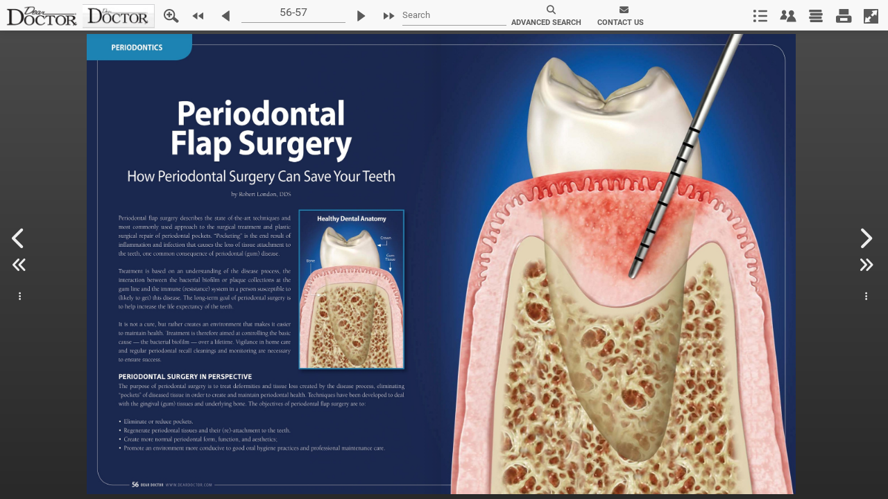

--- FILE ---
content_type: text/html; charset=UTF-8
request_url: https://dentistry.deardoctor.com/fx/clients/deardoctor/webkitbook.php?id=17a531e85b12ad5463e1cbf90306aa6d&dyn=57064&_dc=1768778155952
body_size: 16312
content:
{"book_data":{"book":{"lastJsonUpdate":"2018-09-07 11:59:42","Id":"17a531e85b12ad5463e1cbf90306aa6d","nxtId":"__NXT__17a531e85b12ad5463e1cbf90306aa6d","repSuiteID":"","groupId":"8f44b8f70cf0aedf555504ebe92603e9","thumbnail":"https:\/\/nxt-live-books.s3.amazonaws.com\/nxtbooks\/deardoctor\/issue14\/aircover.jpg","bookTitle":"Dear Doctor Magazine Issue 14","pubDate":"2010-09-20 00:00:00","issueDate":"","highRes":"https:\/\/pages.nxtbook.com\/nxtbooks\/deardoctor\/issue14\/iphone\/issue14covernodiecut_hires.jpg","lowRes":"https:\/\/pages.nxtbook.com\/nxtbooks\/deardoctor\/issue14\/iphone\/issue14covernodiecut_lowres.jpg","lowResWidth":"460","lowResHeight":"597","jsonURL":"http:\/\/www.nxtbook.com\/fx\/json\/webkitbook.php?bookid=17a531e85b12ad5463e1cbf90306aa6d&v=1.0.0","jsonversion":"_wb_1_0","pagemode":2,"fixmode":0,"loader":{"files":[{"src":"assets\/deardoctor_wt.png?1536335982","effect":"fade","width":"420","height":"117"}],"effect":"fade","hidebooktitle":"1","width":"227","height":"59"},"intro":0,"bookName":"issue14","bookCategory":"magazine","base":"\/nxtbooks\/deardoctor\/issue14","omnitureVisitorNamespace":"","omnitureTrackingServer":"","resellerName":"NXTbook Media","clientName":"deardoctor","magGroupName":"deardoctor","lastPubDate":"2018-09-07 15:52:57","magGroupPublicName":"deardoctor","serveraddress":"https:\/\/www.nxtbook.com","ui":{"style":{"toolbarmodule":"","shadow":"true","toolbarBackgroundColor":"#f8f8f8","gradientLight":"#fafafa","iconUpColor":"#5a5a5a","position":"top","baseColor":"#f8f8f8","iconOverColor":"#71b5fb","gradientDark":"#c8c8c8","toolbarTabletCustomElements":"contents;advancedsearch;contact;share","toolbarPhoneCustomElements":"contents;advancedsearch;contact;share"},"elements":[{"elementid":"searchBtn","rank":"0","position":"feature"},{"elementid":"searchBtn","rank":"0","position":"feature"},{"elementid":"searchBtn","rank":"0","position":"feature"},{"elementid":"searchBtn","rank":"0","position":"feature"},{"elementid":"userBtn","rank":"1","position":"feature"},{"elementid":"userBtn","rank":"1","position":"feature"},{"elementid":"userBtn","rank":"1","position":"feature"},{"elementid":"userBtn","rank":"1","position":"feature"},{"elementid":"flagsBtn","rank":"2","position":"feature"},{"elementid":"flagsBtn","rank":"2","position":"feature"},{"elementid":"flagsBtn","rank":"2","position":"feature"},{"elementid":"flagsBtn","rank":"2","position":"feature"},{"elementid":"moreBtn","rank":"3","position":"feature"},{"elementid":"moreBtn","rank":"3","position":"feature"},{"elementid":"moreBtn","rank":"3","position":"feature"},{"elementid":"moreBtn","rank":"3","position":"feature"},{"elementid":"pageModeBtn","rank":"4","position":"feature"},{"elementid":"pageModeBtn","rank":"4","position":"feature"},{"elementid":"pageModeBtn","rank":"4","position":"feature"},{"elementid":"pageModeBtn","rank":"4","position":"feature"},{"elementid":"zoomBtn","rank":"0","position":"left"},{"elementid":"zoomBtn","rank":"0","position":"left"},{"elementid":"zoomBtn","rank":"0","position":"left"},{"elementid":"zoomBtn","rank":"0","position":"left"},{"elementid":"firstPageBtn","rank":"1","position":"left"},{"elementid":"firstPageBtn","rank":"1","position":"left"},{"elementid":"firstPageBtn","rank":"1","position":"left"},{"elementid":"firstPageBtn","rank":"1","position":"left"},{"elementid":"prevPageBtn","rank":"2","position":"left"},{"elementid":"prevPageBtn","rank":"2","position":"left"},{"elementid":"prevPageBtn","rank":"2","position":"left"},{"elementid":"prevPageBtn","rank":"2","position":"left"},{"elementid":"goToPageTextInput","rank":"3","position":"left"},{"elementid":"goToPageTextInput","rank":"3","position":"left"},{"elementid":"goToPageTextInput","rank":"3","position":"left"},{"elementid":"goToPageTextInput","rank":"3","position":"left"},{"elementid":"nextPageBtn","rank":"4","position":"left"},{"elementid":"nextPageBtn","rank":"4","position":"left"},{"elementid":"nextPageBtn","rank":"4","position":"left"},{"elementid":"nextPageBtn","rank":"4","position":"left"},{"elementid":"lastPageBtn","rank":"5","position":"left"},{"elementid":"lastPageBtn","rank":"5","position":"left"},{"elementid":"lastPageBtn","rank":"5","position":"left"},{"elementid":"lastPageBtn","rank":"5","position":"left"},{"elementid":"contentsBtn","rank":"0","position":"right"},{"elementid":"contentsBtn","rank":"0","position":"right"},{"elementid":"contentsBtn","rank":"0","position":"right"},{"elementid":"contentsBtn","rank":"0","position":"right"},{"elementid":"shareBtn","rank":"1","position":"right"},{"elementid":"shareBtn","rank":"1","position":"right"},{"elementid":"shareBtn","rank":"1","position":"right"},{"elementid":"shareBtn","rank":"1","position":"right"},{"elementid":"archivesBtn","rank":"2","position":"right"},{"elementid":"archivesBtn","rank":"2","position":"right"},{"elementid":"archivesBtn","rank":"2","position":"right"},{"elementid":"archivesBtn","rank":"2","position":"right"},{"elementid":"printBtn","rank":"3","position":"right"},{"elementid":"printBtn","rank":"3","position":"right"},{"elementid":"printBtn","rank":"3","position":"right"},{"elementid":"printBtn","rank":"3","position":"right"},{"elementid":"fullscreenBtn","rank":"4","position":"right"},{"elementid":"fullscreenBtn","rank":"4","position":"right"},{"elementid":"fullscreenBtn","rank":"4","position":"right"},{"elementid":"fullscreenBtn","rank":"4","position":"right"},{"elementid":"helpBtn","rank":"0","position":"unused"},{"elementid":"helpBtn","rank":"0","position":"unused"},{"elementid":"helpBtn","rank":"0","position":"unused"},{"elementid":"helpBtn","rank":"0","position":"unused"}]},"ads":[{"id":"6167decb5e7bfa03b2f3da30bc986451","align":"left","linktype":"external","wintarget":"","url":"http:\/\/www.deardoctor.com","src":"\/nxtbooks\/deardoctor\/issue14\/assets\/dearDoctor_toolbar_24.png?1536092305","assetsrc":"assets\/dearDoctor_toolbar_24.png","width":"122","height":"40","freesize":"","hideforpages":"","tooltip":"","anims":[]},{"align":"left","src":"\/fx\/clients\/deardoctor\/images\/deardoctorsponsor.png","target":"http:\/\/www.deardoctor.com","linktype":"external","width":104,"height":35}],"search":{"searchUrl":"\/fx\/search\/index.php","publicationUrl":"\/fx\/search\/dbpublication.php","customPanelUrl":"https:\/\/dentistry.deardoctor.com\/fx\/clients\/deardoctor\/searchmagazine.php?dyn=57064&id=17a531e85b12ad5463e1cbf90306aa6d","customPanelWidth":900},"archives":{"url":"\/fx\/archives\/dbindex.php","viewurl":"\/fx\/archives\/view.php"},"share":{"url":"\/fx\/dlinks\/dbindex.php"},"mail":{"url":"\/fx\/sendmail\/index.php"},"print":{"url":"http:\/\/www.nxtbook.com\/fx\/print\/index.php","spreadprint":"0"},"autoHideToolbars":"disabled","baseURL":"https:\/\/pages.nxtbook.com\/nxtbooks\/deardoctor\/issue14\/iphone\/","mirrorURL":"https:\/\/pages.nxtbook.com\/nxtbooks\/deardoctor\/issue14\/","docsUrl":"https:\/\/pages.nxtbook.com\/nxtbooks\/deardoctor\/issue14\/src\/docs","pageJsonURL":"https:\/\/nxt-live-books.s3.amazonaws.com\/fx\/json\/statics\/17a531e85b12ad5463e1cbf90306aa6d\/[pageid].json?1536335982","pageMultiJsonURL":"https:\/\/nxt-live-books.s3.amazonaws.com\/fx\/json\/statics\/17a531e85b12ad5463e1cbf90306aa6d\/[pageid][mode]?1536335982","links":[],"effects":{"sound":-1,"shadows":-1,"animation":-1},"shadows":"visible","contents":[{"title":"Dear Doctor Magazine Issue 14","pageId":"b19f8bf29c3ec25e05d657197b15430d","pgnum":"Cover1"},{"title":"Contents","pageId":"8e46060f7539503c78e83e3e04ee8005","pgnum":"8"},{"title":"Letter from Dear Doctor","pageId":"945ade42719165534e378baba155cb38","pgnum":"10"},{"title":"Did you know?","pageId":"fc83c4f88bf90e5a2aa7892d1d20b78d","pgnum":"12"},{"title":"Jillian Michaels","pageId":"f31a1b77f43aa0c3af75596e57ca524a","pgnum":"14"},{"title":"Losing A Baby Tooth","pageId":"02e359d95a9c69ada2da62b635e53380","pgnum":"20"},{"title":"Concepts of Temporary Restorations","pageId":"bf0a5ca1ab9fca4acf29b14963bcd289","pgnum":"22"},{"title":"Aspirin: Friend Or Foe?","pageId":"0ca975eaa5aa5bd443e9569b205b4a78","pgnum":"30"},{"title":"Natural Beauty And Your Skin","pageId":"7d0462550417bce9a568029edd6c2978","pgnum":"34"},{"title":"CAT Scans In Dentistry","pageId":"01eb5181a1d45dcbfb184d8dfc59018c","pgnum":"44"},{"title":"Matching Teeth & Implants","pageId":"1d967195604a9f3eae736c5af9640af7","pgnum":"48"},{"title":"Infections Around Implants","pageId":"471c24d63f4ee0209454cf075be26423","pgnum":"52"},{"title":"Periodontal Flap Surgery","pageId":"774a4cbbf7f79dcf627e08caf9c58ef9","pgnum":"56"},{"title":"Jaw Surgery & Orthodontics","pageId":"554ab05610cf02db70a9fee3bd758812","pgnum":"66"}],"contentsSettings":[],"tabs":"","adindex":[],"adindexSettings":{"url":"\/fx\/adindex\/index.php"},"phoneAssetsSize":96969074,"tabletAssetsSize":96969074,"modules":[{"UIElementType":"ToolbarButton","reference":"toolbarsearch","title":"Search button","ToolbarButtonPosition":"left","ToolbarButtonTag":"toolbarsearch"},{"UIElementType":"ToolbarButton","reference":"advancedsearch","title":"Advanced search button","ToolbarButtonPosition":"left","ToolbarButtonCls":"nxtbook.view.components.IconTextButton","ToolbarButtonIcon":"search","ToolbarButtonLabel":"ADVANCED SEARCH","ToolbarButtonHandler":"nxtbook.app.external( { data: ['showSearch', nxtbook.view.main.toolbar.getSearchToolbarValue()] } )"},{"UIElementType":"ToolbarButton","reference":"contact","title":"Contact button","ToolbarButtonPosition":"left","ToolbarButtonCls":"nxtbook.view.components.IconTextButton","ToolbarButtonIcon":"envelope","ToolbarButtonLabel":"CONTACT US","ToolbarButtonHandler":"nxtbook.app.showPopup('https:\/\/dentistry.deardoctor.com\/fx\/clients\/deardoctor\/contact.php?dyn=57064',290,'650')"}]},"pages":[{"pageId":"b19f8bf29c3ec25e05d657197b15430d","pgrank":1,"pgnum":"Cover1","hiResURL":"issue14covernodiecut_hires.jpg?1519992900","midResURL":"issue14covernodiecut_midres.jpg?1519992902","lowResURL":"issue14covernodiecut_lowres.jpg?1519992903","thumbURL":"issue14covernodiecut_sm.jpg?1519992905","pdfURL":"src\/Issue14Covernodiecut.pdf?1519992834","htmlURL":"html\/issue14covernodiecut\/1.html?1536256388","width":603,"height":783,"hiResWidth":1270,"hiResHeight":1649,"thumbwidth":101,"thumbheight":131},{"pageId":"27e4e016ed5463eb3dbeb83c3c0a017b","pgrank":2,"pgnum":"Cover2","hiResURL":"deardoctor_issue14_p0002_hires.jpg?1519992896","midResURL":"deardoctor_issue14_p0002_midres.jpg?1519992897","lowResURL":"deardoctor_issue14_p0002_lowres.jpg?1519992898","thumbURL":"deardoctor_issue14_p0002_sm.jpg?1519992900","pdfURL":"src\/deardoctor_issue14\/p0002.pdf?1519992827","htmlURL":"html\/deardoctor_issue14_p0002\/1.html?1536256244","width":603,"height":783,"hiResWidth":1270,"hiResHeight":1649,"thumbwidth":101,"thumbheight":131},{"pageId":"2c0802940cc0071161d57efa1027c789","pgrank":3,"pgnum":"7","hiResURL":"deardoctor_issue14_p0003_hires.jpg?1519992887","midResURL":"deardoctor_issue14_p0003_midres.jpg?1519992888","lowResURL":"deardoctor_issue14_p0003_lowres.jpg?1519992890","thumbURL":"deardoctor_issue14_p0003_sm.jpg?1519992891","pdfURL":"src\/deardoctor_issue14\/p0003.pdf?1519992828","htmlURL":"html\/deardoctor_issue14_p0003\/1.html?1536256242","width":603,"height":783,"hiResWidth":1270,"hiResHeight":1649,"thumbwidth":101,"thumbheight":131},{"pageId":"8e46060f7539503c78e83e3e04ee8005","pgrank":4,"pgnum":"8","hiResURL":"deardoctor_issue14_p0004_hires.jpg?1519992915","midResURL":"deardoctor_issue14_p0004_midres.jpg?1519992916","lowResURL":"deardoctor_issue14_p0004_lowres.jpg?1519992918","thumbURL":"deardoctor_issue14_p0004_sm.jpg?1519992919","pdfURL":"src\/deardoctor_issue14\/p0004.pdf?1519992826","htmlURL":"html\/deardoctor_issue14_p0004\/1.html?1536256369","width":603,"height":783,"hiResWidth":1270,"hiResHeight":1649,"thumbwidth":101,"thumbheight":131},{"pageId":"3b59a1aa214fd6b0a2ae8325eb0db32d","pgrank":5,"pgnum":"9","hiResURL":"deardoctor_issue14_p0005_hires.jpg?1519992918","midResURL":"deardoctor_issue14_p0005_midres.jpg?1519992920","lowResURL":"deardoctor_issue14_p0005_lowres.jpg?1519992921","thumbURL":"deardoctor_issue14_p0005_sm.jpg?1519992922","pdfURL":"src\/deardoctor_issue14\/p0005.pdf?1519992826","htmlURL":"html\/deardoctor_issue14_p0005\/1.html?1536256226","width":603,"height":783,"hiResWidth":1270,"hiResHeight":1649,"thumbwidth":101,"thumbheight":131},{"pageId":"945ade42719165534e378baba155cb38","pgrank":6,"pgnum":"10","hiResURL":"deardoctor_issue14_p0006_hires.jpg?1519992875","midResURL":"deardoctor_issue14_p0006_midres.jpg?1519992878","lowResURL":"deardoctor_issue14_p0006_lowres.jpg?1519992880","thumbURL":"deardoctor_issue14_p0006_sm.jpg?1519992881","pdfURL":"src\/deardoctor_issue14\/p0006.pdf?1519992829","htmlURL":"html\/deardoctor_issue14_p0006\/1.html?1536256280","width":603,"height":783,"hiResWidth":1270,"hiResHeight":1649,"thumbwidth":101,"thumbheight":131},{"pageId":"aa785d81389a23328df4722940df4165","pgrank":7,"pgnum":"11","hiResURL":"deardoctor_issue14_p0007_hires.jpg?1519992895","midResURL":"deardoctor_issue14_p0007_midres.jpg?1519992898","lowResURL":"deardoctor_issue14_p0007_lowres.jpg?1519992899","thumbURL":"deardoctor_issue14_p0007_sm.jpg?1519992900","pdfURL":"src\/deardoctor_issue14\/p0007.pdf?1519992830","htmlURL":"html\/deardoctor_issue14_p0007\/1.html?1536256278","width":603,"height":783,"hiResWidth":1270,"hiResHeight":1649,"thumbwidth":101,"thumbheight":131},{"pageId":"fc83c4f88bf90e5a2aa7892d1d20b78d","pgrank":8,"pgnum":"12","hiResURL":"deardoctor_issue14_p0008_hires.jpg?1519992947","midResURL":"deardoctor_issue14_p0008_midres.jpg?1519992949","lowResURL":"deardoctor_issue14_p0008_lowres.jpg?1519992950","thumbURL":"deardoctor_issue14_p0008_sm.jpg?1519992950","pdfURL":"src\/deardoctor_issue14\/p0008.pdf?1519992830","htmlURL":"html\/deardoctor_issue14_p0008\/1.html?1536256306","width":603,"height":783,"hiResWidth":1270,"hiResHeight":1649,"thumbwidth":101,"thumbheight":131},{"pageId":"210c7259bfa1b987b9d096819e80383c","pgrank":9,"pgnum":"13","hiResURL":"deardoctor_issue14_p0009_hires.jpg?1519992899","midResURL":"deardoctor_issue14_p0009_midres.jpg?1519992901","lowResURL":"deardoctor_issue14_p0009_lowres.jpg?1519992903","thumbURL":"deardoctor_issue14_p0009_sm.jpg?1519992904","pdfURL":"src\/deardoctor_issue14\/p0009.pdf?1519992827","htmlURL":"html\/deardoctor_issue14_p0009\/1.html?1536256228","width":603,"height":783,"hiResWidth":1270,"hiResHeight":1649,"thumbwidth":101,"thumbheight":131},{"pageId":"f31a1b77f43aa0c3af75596e57ca524a","pgrank":10,"pgnum":"14","hiResURL":"deardoctor_issue14_p0010_hires.jpg?1519992949","midResURL":"deardoctor_issue14_p0010_midres.jpg?1519992950","lowResURL":"deardoctor_issue14_p0010_lowres.jpg?1519992951","thumbURL":"deardoctor_issue14_p0010_sm.jpg?1519992952","pdfURL":"src\/deardoctor_issue14\/p0010.pdf?1519992826","htmlURL":"html\/deardoctor_issue14_p0010\/1.html?1536256397","width":603,"height":783,"hiResWidth":1270,"hiResHeight":1649,"thumbwidth":101,"thumbheight":131},{"pageId":"afeb65dd8393e6309fc41bcbf6ed5e1e","pgrank":11,"pgnum":"15","hiResURL":"deardoctor_issue14_p0011_hires.jpg?1519992941","midResURL":"deardoctor_issue14_p0011_midres.jpg?1519992943","lowResURL":"deardoctor_issue14_p0011_lowres.jpg?1519992944","thumbURL":"deardoctor_issue14_p0011_sm.jpg?1519992945","pdfURL":"src\/deardoctor_issue14\/p0011.pdf?1519992829","htmlURL":"html\/deardoctor_issue14_p0011\/1.html?1536256304","width":603,"height":783,"hiResWidth":1270,"hiResHeight":1649,"thumbwidth":101,"thumbheight":131},{"pageId":"5eb06483d4707e354f527fdb102d04e0","pgrank":12,"pgnum":"16","hiResURL":"deardoctor_issue14_p0012_hires.jpg?1519992917","midResURL":"deardoctor_issue14_p0012_midres.jpg?1519992918","lowResURL":"deardoctor_issue14_p0012_lowres.jpg?1519992919","thumbURL":"deardoctor_issue14_p0012_sm.jpg?1519992921","pdfURL":"src\/deardoctor_issue14\/p0012.pdf?1519992826","htmlURL":"html\/deardoctor_issue14_p0012\/1.html?1536256273","width":603,"height":783,"hiResWidth":1270,"hiResHeight":1649,"thumbwidth":101,"thumbheight":131},{"pageId":"cbd2271ff2851561a3a8d7d339fd3dd7","pgrank":13,"pgnum":"17","hiResURL":"deardoctor_issue14_p0013_hires.jpg?1519992950","midResURL":"deardoctor_issue14_p0013_midres.jpg?1519992951","lowResURL":"deardoctor_issue14_p0013_lowres.jpg?1519992951","thumbURL":"deardoctor_issue14_p0013_sm.jpg?1519992952","pdfURL":"src\/deardoctor_issue14\/p0013.pdf?1519992827","htmlURL":"html\/deardoctor_issue14_p0013\/1.html?1536256533","width":603,"height":783,"hiResWidth":1270,"hiResHeight":1649,"thumbwidth":101,"thumbheight":131},{"pageId":"1c997d4fbb1d7c3478dced89b8c72496","pgrank":14,"pgnum":"18","hiResURL":"deardoctor_issue14_p0014_hires.jpg?1519992911","midResURL":"deardoctor_issue14_p0014_midres.jpg?1519992913","lowResURL":"deardoctor_issue14_p0014_lowres.jpg?1519992915","thumbURL":"deardoctor_issue14_p0014_sm.jpg?1519992917","pdfURL":"src\/deardoctor_issue14\/p0014.pdf?1519992826","htmlURL":"html\/deardoctor_issue14_p0014\/1.html?1536256233","width":603,"height":783,"hiResWidth":1270,"hiResHeight":1649,"thumbwidth":101,"thumbheight":131},{"pageId":"f3013f658e78a46d5f8698206eab2526","pgrank":15,"pgnum":"19","hiResURL":"deardoctor_issue14_p0015_hires.jpg?1519992938","midResURL":"deardoctor_issue14_p0015_midres.jpg?1519992940","lowResURL":"deardoctor_issue14_p0015_lowres.jpg?1519992941","thumbURL":"deardoctor_issue14_p0015_sm.jpg?1519992942","pdfURL":"src\/deardoctor_issue14\/p0015.pdf?1519992829","htmlURL":"html\/deardoctor_issue14_p0015\/1.html?1536256557","width":603,"height":783,"hiResWidth":1270,"hiResHeight":1649,"thumbwidth":101,"thumbheight":131},{"pageId":"02e359d95a9c69ada2da62b635e53380","pgrank":16,"pgnum":"20","hiResURL":"deardoctor_issue14_p0016_hires.jpg?1519992903","midResURL":"deardoctor_issue14_p0016_midres.jpg?1519992905","lowResURL":"deardoctor_issue14_p0016_lowres.jpg?1519992906","thumbURL":"deardoctor_issue14_p0016_sm.jpg?1519992908","pdfURL":"src\/deardoctor_issue14\/p0016.pdf?1519992830","htmlURL":"html\/deardoctor_issue14_p0016\/1.html?1536256213","width":603,"height":783,"hiResWidth":1270,"hiResHeight":1649,"thumbwidth":101,"thumbheight":131},{"pageId":"637965adff36b3bad5b869eebd6f6979","pgrank":17,"pgnum":"21","hiResURL":"deardoctor_issue14_p0017_hires.jpg?1519992877","midResURL":"deardoctor_issue14_p0017_midres.jpg?1519992879","lowResURL":"deardoctor_issue14_p0017_lowres.jpg?1519992881","thumbURL":"deardoctor_issue14_p0017_sm.jpg?1519992882","pdfURL":"src\/deardoctor_issue14\/p0017.pdf?1519992826","htmlURL":"html\/deardoctor_issue14_p0017\/1.html?1536256385","width":603,"height":783,"hiResWidth":1270,"hiResHeight":1649,"thumbwidth":101,"thumbheight":131},{"pageId":"bf0a5ca1ab9fca4acf29b14963bcd289","pgrank":18,"pgnum":"22","hiResURL":"deardoctor_issue14_p0018_hires.jpg?1519992885","midResURL":"deardoctor_issue14_p0018_midres.jpg?1519992887","lowResURL":"deardoctor_issue14_p0018_lowres.jpg?1519992888","thumbURL":"deardoctor_issue14_p0018_sm.jpg?1519992890","pdfURL":"src\/deardoctor_issue14\/p0018.pdf?1519992827","htmlURL":"html\/deardoctor_issue14_p0018\/1.html?1536256517","width":603,"height":783,"hiResWidth":1270,"hiResHeight":1649,"thumbwidth":101,"thumbheight":131},{"pageId":"79b539a5b35de11f0f1bf21b1129a0e2","pgrank":19,"pgnum":"23","hiResURL":"deardoctor_issue14_p0019_hires.jpg?1519992885","midResURL":"deardoctor_issue14_p0019_midres.jpg?1519992887","lowResURL":"deardoctor_issue14_p0019_lowres.jpg?1519992888","thumbURL":"deardoctor_issue14_p0019_sm.jpg?1519992890","pdfURL":"src\/deardoctor_issue14\/p0019.pdf?1519992826","htmlURL":"html\/deardoctor_issue14_p0019\/1.html?1536256254","width":603,"height":783,"hiResWidth":1270,"hiResHeight":1649,"thumbwidth":101,"thumbheight":131},{"pageId":"9c7e28e35c704cf316ebb2362664c989","pgrank":20,"pgnum":"24","hiResURL":"deardoctor_issue14_p0020_hires.jpg?1519992925","midResURL":"deardoctor_issue14_p0020_midres.jpg?1519992927","lowResURL":"deardoctor_issue14_p0020_lowres.jpg?1519992929","thumbURL":"deardoctor_issue14_p0020_sm.jpg?1519992931","pdfURL":"src\/deardoctor_issue14\/p0020.pdf?1519992828","htmlURL":"html\/deardoctor_issue14_p0020\/1.html?1536256247","width":603,"height":783,"hiResWidth":1270,"hiResHeight":1649,"thumbwidth":101,"thumbheight":131},{"pageId":"98dbd783083e0786dffbb785ccbe1d5a","pgrank":21,"pgnum":"25","hiResURL":"deardoctor_issue14_p0021_hires.jpg?1519992925","midResURL":"deardoctor_issue14_p0021_midres.jpg?1519992927","lowResURL":"deardoctor_issue14_p0021_lowres.jpg?1519992929","thumbURL":"deardoctor_issue14_p0021_sm.jpg?1519992930","pdfURL":"src\/deardoctor_issue14\/p0021.pdf?1519992826","htmlURL":"html\/deardoctor_issue14_p0021\/1.html?1536256299","width":603,"height":783,"hiResWidth":1270,"hiResHeight":1649,"thumbwidth":101,"thumbheight":131},{"pageId":"c3550a8ca7403b8f10469485006f60dd","pgrank":22,"pgnum":"26","hiResURL":"deardoctor_issue14_p0022_hires.jpg?1519992915","midResURL":"deardoctor_issue14_p0022_midres.jpg?1519992917","lowResURL":"deardoctor_issue14_p0022_lowres.jpg?1519992918","thumbURL":"deardoctor_issue14_p0022_sm.jpg?1519992920","pdfURL":"src\/deardoctor_issue14\/p0022.pdf?1519992826","htmlURL":"html\/deardoctor_issue14_p0022\/1.html?1536256318","width":603,"height":783,"hiResWidth":1270,"hiResHeight":1649,"thumbwidth":101,"thumbheight":131},{"pageId":"b78672c4b640e4dea01dab92b46dc194","pgrank":23,"pgnum":"27","hiResURL":"deardoctor_issue14_p0023_hires.jpg?1519992944","midResURL":"deardoctor_issue14_p0023_midres.jpg?1519992946","lowResURL":"deardoctor_issue14_p0023_lowres.jpg?1519992947","thumbURL":"deardoctor_issue14_p0023_sm.jpg?1519992948","pdfURL":"src\/deardoctor_issue14\/p0023.pdf?1519992829","htmlURL":"html\/deardoctor_issue14_p0023\/1.html?1536256299","width":603,"height":783,"hiResWidth":1270,"hiResHeight":1649,"thumbwidth":101,"thumbheight":131},{"pageId":"2ff8393d014198abda479c6ffff35a11","pgrank":24,"pgnum":"28","hiResURL":"deardoctor_issue14_p0024_hires.jpg?1519992921","midResURL":"deardoctor_issue14_p0024_midres.jpg?1519992923","lowResURL":"deardoctor_issue14_p0024_lowres.jpg?1519992924","thumbURL":"deardoctor_issue14_p0024_sm.jpg?1519992925","pdfURL":"src\/deardoctor_issue14\/p0024.pdf?1519992828","htmlURL":"html\/deardoctor_issue14_p0024\/1.html?1536256254","width":603,"height":783,"hiResWidth":1270,"hiResHeight":1649,"thumbwidth":101,"thumbheight":131},{"pageId":"e63e7ff7afa90826733ec15bd31ac1bc","pgrank":25,"pgnum":"29","hiResURL":"deardoctor_issue14_p0025_hires.jpg?1519992949","midResURL":"deardoctor_issue14_p0025_midres.jpg?1519992950","lowResURL":"deardoctor_issue14_p0025_lowres.jpg?1519992951","thumbURL":"deardoctor_issue14_p0025_sm.jpg?1519992952","pdfURL":"src\/deardoctor_issue14\/p0025.pdf?1519992825","htmlURL":"html\/deardoctor_issue14_p0025\/1.html?1536256392","width":603,"height":783,"hiResWidth":1270,"hiResHeight":1649,"thumbwidth":101,"thumbheight":131},{"pageId":"0ca975eaa5aa5bd443e9569b205b4a78","pgrank":26,"pgnum":"30","hiResURL":"deardoctor_issue14_p0026_hires.jpg?1519992900","midResURL":"deardoctor_issue14_p0026_midres.jpg?1519992902","lowResURL":"deardoctor_issue14_p0026_lowres.jpg?1519992903","thumbURL":"deardoctor_issue14_p0026_sm.jpg?1519992905","pdfURL":"src\/deardoctor_issue14\/p0026.pdf?1519992830","htmlURL":"html\/deardoctor_issue14_p0026\/1.html?1536256217","width":603,"height":783,"hiResWidth":1270,"hiResHeight":1649,"thumbwidth":101,"thumbheight":131},{"pageId":"f18ad89feaa26f5d9ba46694f6ef651c","pgrank":27,"pgnum":"31","hiResURL":"deardoctor_issue14_p0027_hires.jpg?1519992930","midResURL":"deardoctor_issue14_p0027_midres.jpg?1519992932","lowResURL":"deardoctor_issue14_p0027_lowres.jpg?1519992934","thumbURL":"deardoctor_issue14_p0027_sm.jpg?1519992935","pdfURL":"src\/deardoctor_issue14\/p0027.pdf?1519992830","htmlURL":"html\/deardoctor_issue14_p0027\/1.html?1536256553","width":603,"height":783,"hiResWidth":1270,"hiResHeight":1649,"thumbwidth":101,"thumbheight":131},{"pageId":"58ac6cb8251f92f5898341092ef5179a","pgrank":28,"pgnum":"32","hiResURL":"deardoctor_issue14_p0028_hires.jpg?1519992942","midResURL":"deardoctor_issue14_p0028_midres.jpg?1519992944","lowResURL":"deardoctor_issue14_p0028_lowres.jpg?1519992945","thumbURL":"deardoctor_issue14_p0028_sm.jpg?1519992946","pdfURL":"src\/deardoctor_issue14\/p0028.pdf?1519992830","htmlURL":"html\/deardoctor_issue14_p0028\/1.html?1536256309","width":603,"height":783,"hiResWidth":1270,"hiResHeight":1649,"thumbwidth":101,"thumbheight":131},{"pageId":"24db334f8f09d40d1e38ea9754c562d3","pgrank":29,"pgnum":"33","hiResURL":"deardoctor_issue14_p0029_hires.jpg?1519992912","midResURL":"deardoctor_issue14_p0029_midres.jpg?1519992914","lowResURL":"deardoctor_issue14_p0029_lowres.jpg?1519992915","thumbURL":"deardoctor_issue14_p0029_sm.jpg?1519992916","pdfURL":"src\/deardoctor_issue14\/p0029.pdf?1519992830","htmlURL":"html\/deardoctor_issue14_p0029\/1.html?1536256221","width":603,"height":783,"hiResWidth":1270,"hiResHeight":1649,"thumbwidth":101,"thumbheight":131},{"pageId":"7d0462550417bce9a568029edd6c2978","pgrank":30,"pgnum":"34","hiResURL":"deardoctor_issue14_p0030_hires.jpg?1519992884","midResURL":"deardoctor_issue14_p0030_midres.jpg?1519992886","lowResURL":"deardoctor_issue14_p0030_lowres.jpg?1519992888","thumbURL":"deardoctor_issue14_p0030_sm.jpg?1519992889","pdfURL":"src\/deardoctor_issue14\/p0030.pdf?1519992829","htmlURL":"html\/deardoctor_issue14_p0030\/1.html?1536256302","width":603,"height":783,"hiResWidth":1270,"hiResHeight":1649,"thumbwidth":101,"thumbheight":131},{"pageId":"2baa5e322d007b941f2b6f51eff397f0","pgrank":31,"pgnum":"35","hiResURL":"deardoctor_issue14_p0031_hires.jpg?1519992930","midResURL":"deardoctor_issue14_p0031_midres.jpg?1519992932","lowResURL":"deardoctor_issue14_p0031_lowres.jpg?1519992934","thumbURL":"deardoctor_issue14_p0031_sm.jpg?1519992935","pdfURL":"src\/deardoctor_issue14\/p0031.pdf?1519992828","htmlURL":"html\/deardoctor_issue14_p0031\/1.html?1536256224","width":603,"height":783,"hiResWidth":1270,"hiResHeight":1649,"thumbwidth":101,"thumbheight":131},{"pageId":"3bcd68d0d1276066915e2e34a23a356a","pgrank":32,"pgnum":"36","hiResURL":"deardoctor_issue14_p0032_hires.jpg?1519992890","midResURL":"deardoctor_issue14_p0032_midres.jpg?1519992891","lowResURL":"deardoctor_issue14_p0032_lowres.jpg?1519992893","thumbURL":"deardoctor_issue14_p0032_sm.jpg?1519992894","pdfURL":"src\/deardoctor_issue14\/p0032.pdf?1519992830","htmlURL":"html\/deardoctor_issue14_p0032\/1.html?1536256251","width":603,"height":783,"hiResWidth":1270,"hiResHeight":1649,"thumbwidth":101,"thumbheight":131},{"pageId":"634d7bd0109407bdb210c3c4c7e09148","pgrank":33,"pgnum":"37","hiResURL":"deardoctor_issue14_p0033_hires.jpg?1519992876","midResURL":"deardoctor_issue14_p0033_midres.jpg?1519992878","lowResURL":"deardoctor_issue14_p0033_lowres.jpg?1519992880","thumbURL":"deardoctor_issue14_p0033_sm.jpg?1519992881","pdfURL":"src\/deardoctor_issue14\/p0033.pdf?1519992826","htmlURL":"html\/deardoctor_issue14_p0033\/1.html?1536256351","width":603,"height":783,"hiResWidth":1270,"hiResHeight":1649,"thumbwidth":101,"thumbheight":131},{"pageId":"339cfe56a6722b0b71114108a54e6de6","pgrank":34,"pgnum":"38","hiResURL":"deardoctor_issue14_p0034_hires.jpg?1519992890","midResURL":"deardoctor_issue14_p0034_midres.jpg?1519992892","lowResURL":"deardoctor_issue14_p0034_lowres.jpg?1519992893","thumbURL":"deardoctor_issue14_p0034_sm.jpg?1519992895","pdfURL":"src\/deardoctor_issue14\/p0034.pdf?1519992828","htmlURL":"html\/deardoctor_issue14_p0034\/1.html?1536256254","width":603,"height":783,"hiResWidth":1270,"hiResHeight":1649,"thumbwidth":101,"thumbheight":131},{"pageId":"3f9d473500cd902a1515acb9bb928799","pgrank":35,"pgnum":"39","hiResURL":"deardoctor_issue14_p0035_hires.jpg?1519992886","midResURL":"deardoctor_issue14_p0035_midres.jpg?1519992888","lowResURL":"deardoctor_issue14_p0035_lowres.jpg?1519992889","thumbURL":"deardoctor_issue14_p0035_sm.jpg?1519992891","pdfURL":"src\/deardoctor_issue14\/p0035.pdf?1519992826","htmlURL":"html\/deardoctor_issue14_p0035\/1.html?1536256277","width":603,"height":783,"hiResWidth":1270,"hiResHeight":1649,"thumbwidth":101,"thumbheight":131},{"pageId":"2f8b3c9f3ccf569c5ee79a95562d015d","pgrank":36,"pgnum":"40","hiResURL":"deardoctor_issue14_p0036_hires.jpg?1519992911","midResURL":"deardoctor_issue14_p0036_midres.jpg?1519992913","lowResURL":"deardoctor_issue14_p0036_lowres.jpg?1519992915","thumbURL":"deardoctor_issue14_p0036_sm.jpg?1519992916","pdfURL":"src\/deardoctor_issue14\/p0036.pdf?1519992829","htmlURL":"html\/deardoctor_issue14_p0036\/1.html?1536256237","width":603,"height":783,"hiResWidth":1270,"hiResHeight":1649,"thumbwidth":101,"thumbheight":131},{"pageId":"a56b95efff91bd19672256a7396a764d","pgrank":37,"pgnum":"41","hiResURL":"deardoctor_issue14_p0037_hires.jpg?1519992933","midResURL":"deardoctor_issue14_p0037_midres.jpg?1519992936","lowResURL":"deardoctor_issue14_p0037_lowres.jpg?1519992937","thumbURL":"deardoctor_issue14_p0037_sm.jpg?1519992939","pdfURL":"src\/deardoctor_issue14\/p0037.pdf?1519992830","htmlURL":"html\/deardoctor_issue14_p0037\/1.html?1536256498","width":603,"height":783,"hiResWidth":1270,"hiResHeight":1649,"thumbwidth":101,"thumbheight":131},{"pageId":"e215edd670d9797e7d18cf6064f124f9","pgrank":38,"pgnum":"42","hiResURL":"deardoctor_issue14_p0038_hires.jpg?1519992883","midResURL":"deardoctor_issue14_p0038_midres.jpg?1519992884","lowResURL":"deardoctor_issue14_p0038_lowres.jpg?1519992885","thumbURL":"deardoctor_issue14_p0038_sm.jpg?1519992887","pdfURL":"src\/deardoctor_issue14\/p0038.pdf?1519992830","htmlURL":"html\/deardoctor_issue14_p0038\/1.html?1536256397","width":603,"height":783,"hiResWidth":1270,"hiResHeight":1649,"thumbwidth":101,"thumbheight":131},{"pageId":"1478745ab1c1aaea90213da869c3bf2e","pgrank":39,"pgnum":"43","hiResURL":"deardoctor_issue14_p0039_hires.jpg?1519992898","midResURL":"deardoctor_issue14_p0039_midres.jpg?1519992899","lowResURL":"deardoctor_issue14_p0039_lowres.jpg?1519992901","thumbURL":"deardoctor_issue14_p0039_sm.jpg?1519992902","pdfURL":"src\/deardoctor_issue14\/p0039.pdf?1519992825","htmlURL":"html\/deardoctor_issue14_p0039\/1.html?1536256215","width":603,"height":783,"hiResWidth":1270,"hiResHeight":1649,"thumbwidth":101,"thumbheight":131},{"pageId":"01eb5181a1d45dcbfb184d8dfc59018c","pgrank":40,"pgnum":"44","hiResURL":"deardoctor_issue14_p0040_hires.jpg?1519992878","midResURL":"deardoctor_issue14_p0040_midres.jpg?1519992880","lowResURL":"deardoctor_issue14_p0040_lowres.jpg?1519992881","thumbURL":"deardoctor_issue14_p0040_sm.jpg?1519992882","pdfURL":"src\/deardoctor_issue14\/p0040.pdf?1519992829","htmlURL":"html\/deardoctor_issue14_p0040\/1.html?1536256200","width":603,"height":783,"hiResWidth":1270,"hiResHeight":1649,"thumbwidth":101,"thumbheight":131},{"pageId":"fc2179fd76744c447288d97edf7a146c","pgrank":41,"pgnum":"45","hiResURL":"45_hires.jpg?1519992878","midResURL":"45_midres.jpg?1519992880","lowResURL":"45_lowres.jpg?1519992881","thumbURL":"45_sm.jpg?1519992883","pdfURL":"src\/45.pdf?1519992832","htmlURL":"html\/45\/1.html?1536256476","width":603,"height":783,"hiResWidth":1270,"hiResHeight":1649,"thumbwidth":101,"thumbheight":131},{"pageId":"701ad465b9a2dfb573a350d90cf74f1b","pgrank":42,"pgnum":"46","hiResURL":"deardoctor_issue14_p0042_hires.jpg?1519992939","midResURL":"deardoctor_issue14_p0042_midres.jpg?1519992941","lowResURL":"deardoctor_issue14_p0042_lowres.jpg?1519992943","thumbURL":"deardoctor_issue14_p0042_sm.jpg?1519992944","pdfURL":"src\/deardoctor_issue14\/p0042.pdf?1519992828","htmlURL":"html\/deardoctor_issue14_p0042\/1.html?1536256373","width":603,"height":783,"hiResWidth":1270,"hiResHeight":1649,"thumbwidth":101,"thumbheight":131},{"pageId":"bec8910837ba7f6d949b99e98d545197","pgrank":43,"pgnum":"47","hiResURL":"deardoctor_issue14_p0043_hires.jpg?1519992891","midResURL":"deardoctor_issue14_p0043_midres.jpg?1519992893","lowResURL":"deardoctor_issue14_p0043_lowres.jpg?1519992895","thumbURL":"deardoctor_issue14_p0043_sm.jpg?1519992896","pdfURL":"src\/deardoctor_issue14\/p0043.pdf?1519992830","htmlURL":"html\/deardoctor_issue14_p0043\/1.html?1536256390","width":603,"height":783,"hiResWidth":1270,"hiResHeight":1649,"thumbwidth":101,"thumbheight":131},{"pageId":"1d967195604a9f3eae736c5af9640af7","pgrank":44,"pgnum":"48","hiResURL":"deardoctor_issue14_p0044_hires.jpg?1519992927","midResURL":"deardoctor_issue14_p0044_midres.jpg?1519992929","lowResURL":"deardoctor_issue14_p0044_lowres.jpg?1519992931","thumbURL":"deardoctor_issue14_p0044_sm.jpg?1519992932","pdfURL":"src\/deardoctor_issue14\/p0044.pdf?1519992827","htmlURL":"html\/deardoctor_issue14_p0044\/1.html?1536256212","width":603,"height":783,"hiResWidth":1270,"hiResHeight":1649,"thumbwidth":101,"thumbheight":131},{"pageId":"47d00705b58fcdc97de5c2de2173464b","pgrank":45,"pgnum":"49","hiResURL":"deardoctor_issue14_p0045_hires.jpg?1519992926","midResURL":"deardoctor_issue14_p0045_midres.jpg?1519992928","lowResURL":"deardoctor_issue14_p0045_lowres.jpg?1519992929","thumbURL":"deardoctor_issue14_p0045_sm.jpg?1519992931","pdfURL":"src\/deardoctor_issue14\/p0045.pdf?1519992828","htmlURL":"html\/deardoctor_issue14_p0045\/1.html?1536256278","width":603,"height":783,"hiResWidth":1270,"hiResHeight":1649,"thumbwidth":101,"thumbheight":131},{"pageId":"ce4a39927f0b540bce6e14f094ba39a1","pgrank":46,"pgnum":"50","hiResURL":"deardoctor_issue14_p0046_hires.jpg?1519992877","midResURL":"deardoctor_issue14_p0046_midres.jpg?1519992878","lowResURL":"deardoctor_issue14_p0046_lowres.jpg?1519992880","thumbURL":"deardoctor_issue14_p0046_sm.jpg?1519992881","pdfURL":"src\/deardoctor_issue14\/p0046.pdf?1519992827","htmlURL":"html\/deardoctor_issue14_p0046\/1.html?1536256378","width":603,"height":783,"hiResWidth":1270,"hiResHeight":1649,"thumbwidth":101,"thumbheight":131},{"pageId":"23a77d3d49ab32b0fb201e449b857765","pgrank":47,"pgnum":"51","hiResURL":"deardoctor_issue14_p0047_hires.jpg?1519992902","midResURL":"deardoctor_issue14_p0047_midres.jpg?1519992905","lowResURL":"deardoctor_issue14_p0047_lowres.jpg?1519992906","thumbURL":"deardoctor_issue14_p0047_sm.jpg?1519992908","pdfURL":"src\/deardoctor_issue14\/p0047.pdf?1519992826","htmlURL":"html\/deardoctor_issue14_p0047\/1.html?1536256229","width":603,"height":783,"hiResWidth":1270,"hiResHeight":1649,"thumbwidth":101,"thumbheight":131},{"pageId":"471c24d63f4ee0209454cf075be26423","pgrank":48,"pgnum":"52","hiResURL":"deardoctor_issue14_p0048_hires.jpg?1519992893","midResURL":"deardoctor_issue14_p0048_midres.jpg?1519992895","lowResURL":"deardoctor_issue14_p0048_lowres.jpg?1519992896","thumbURL":"deardoctor_issue14_p0048_sm.jpg?1519992897","pdfURL":"src\/deardoctor_issue14\/p0048.pdf?1519992828","htmlURL":"html\/deardoctor_issue14_p0048\/1.html?1536256284","width":603,"height":783,"hiResWidth":1270,"hiResHeight":1649,"thumbwidth":101,"thumbheight":131},{"pageId":"7f0e3c435591534994c4f154f0086c3d","pgrank":49,"pgnum":"53","hiResURL":"deardoctor_issue14_p0049_hires.jpg?1519992929","midResURL":"deardoctor_issue14_p0049_midres.jpg?1519992931","lowResURL":"deardoctor_issue14_p0049_lowres.jpg?1519992933","thumbURL":"deardoctor_issue14_p0049_sm.jpg?1519992935","pdfURL":"src\/deardoctor_issue14\/p0049.pdf?1519992828","htmlURL":"html\/deardoctor_issue14_p0049\/1.html?1536256415","width":603,"height":783,"hiResWidth":1270,"hiResHeight":1649,"thumbwidth":101,"thumbheight":131},{"pageId":"65b0d7a8cecd883216813c524a1dac75","pgrank":50,"pgnum":"54","hiResURL":"deardoctor_issue14_p0050_hires.jpg?1519992946","midResURL":"deardoctor_issue14_p0050_midres.jpg?1519992947","lowResURL":"deardoctor_issue14_p0050_lowres.jpg?1519992948","thumbURL":"deardoctor_issue14_p0050_sm.jpg?1519992949","pdfURL":"src\/deardoctor_issue14\/p0050.pdf?1519992828","htmlURL":"html\/deardoctor_issue14_p0050\/1.html?1536256389","width":603,"height":783,"hiResWidth":1270,"hiResHeight":1649,"thumbwidth":101,"thumbheight":131},{"pageId":"40278a45403302cc17f23a3b6fde7c54","pgrank":51,"pgnum":"55","hiResURL":"deardoctor_issue14_p0051_hires.jpg?1519992875","midResURL":"deardoctor_issue14_p0051_midres.jpg?1519992877","lowResURL":"deardoctor_issue14_p0051_lowres.jpg?1519992879","thumbURL":"deardoctor_issue14_p0051_sm.jpg?1519992881","pdfURL":"src\/deardoctor_issue14\/p0051.pdf?1519992830","htmlURL":"html\/deardoctor_issue14_p0051\/1.html?1536256262","width":603,"height":783,"hiResWidth":1270,"hiResHeight":1649,"thumbwidth":101,"thumbheight":131},{"pageId":"774a4cbbf7f79dcf627e08caf9c58ef9","pgrank":52,"pgnum":"56","hiResURL":"deardoctor_issue14_p0052_hires.jpg?1519992950","midResURL":"deardoctor_issue14_p0052_midres.jpg?1519992951","lowResURL":"deardoctor_issue14_p0052_lowres.jpg?1519992952","thumbURL":"deardoctor_issue14_p0052_sm.jpg?1519992953","pdfURL":"src\/deardoctor_issue14\/p0052.pdf?1519992826","htmlURL":"html\/deardoctor_issue14_p0052\/1.html?1536256382","width":603,"height":783,"hiResWidth":1270,"hiResHeight":1649,"thumbwidth":101,"thumbheight":131},{"pageId":"575fffcf92d17557b95987a8597a4b5d","pgrank":53,"pgnum":"57","hiResURL":"deardoctor_issue14_p0053_hires.jpg?1519992935","midResURL":"deardoctor_issue14_p0053_midres.jpg?1519992937","lowResURL":"deardoctor_issue14_p0053_lowres.jpg?1519992938","thumbURL":"deardoctor_issue14_p0053_sm.jpg?1519992940","pdfURL":"src\/deardoctor_issue14\/p0053.pdf?1519992830","htmlURL":"html\/deardoctor_issue14_p0053\/1.html?1536256280","width":603,"height":783,"hiResWidth":1270,"hiResHeight":1649,"thumbwidth":101,"thumbheight":131},{"pageId":"897f86f6db39cb838f13945122d3bdf5","pgrank":54,"pgnum":"58","hiResURL":"deardoctor_issue14_p0054_hires.jpg?1519992906","midResURL":"deardoctor_issue14_p0054_midres.jpg?1519992907","lowResURL":"deardoctor_issue14_p0054_lowres.jpg?1519992911","thumbURL":"deardoctor_issue14_p0054_sm.jpg?1519992912","pdfURL":"src\/deardoctor_issue14\/p0054.pdf?1519992829","htmlURL":"html\/deardoctor_issue14_p0054\/1.html?1536256364","width":603,"height":783,"hiResWidth":1270,"hiResHeight":1649,"thumbwidth":101,"thumbheight":131},{"pageId":"eaa7308109cfa082044551c4b799cfb7","pgrank":55,"pgnum":"59","hiResURL":"deardoctor_issue14_p0055_hires.jpg?1519992932","midResURL":"deardoctor_issue14_p0055_midres.jpg?1519992933","lowResURL":"deardoctor_issue14_p0055_lowres.jpg?1519992935","thumbURL":"deardoctor_issue14_p0055_sm.jpg?1519992936","pdfURL":"src\/deardoctor_issue14\/p0055.pdf?1519992829","htmlURL":"html\/deardoctor_issue14_p0055\/1.html?1536256392","width":603,"height":783,"hiResWidth":1270,"hiResHeight":1649,"thumbwidth":101,"thumbheight":131},{"pageId":"f45884144ee0ab3d4e896a84e4e5f9e4","pgrank":56,"pgnum":"60","hiResURL":"deardoctor_issue14_p0056_hires.jpg?1519992947","midResURL":"deardoctor_issue14_p0056_midres.jpg?1519992948","lowResURL":"deardoctor_issue14_p0056_lowres.jpg?1519992949","thumbURL":"deardoctor_issue14_p0056_sm.jpg?1519992950","pdfURL":"src\/deardoctor_issue14\/p0056.pdf?1519992827","htmlURL":"html\/deardoctor_issue14_p0056\/1.html?1536256556","width":603,"height":783,"hiResWidth":1270,"hiResHeight":1649,"thumbwidth":101,"thumbheight":131},{"pageId":"57b5ae9421e26edec7a6f332ed56e17f","pgrank":57,"pgnum":"61","hiResURL":"deardoctor_issue14_p0057_hires.jpg?1519992906","midResURL":"deardoctor_issue14_p0057_midres.jpg?1519992908","lowResURL":"deardoctor_issue14_p0057_lowres.jpg?1519992910","thumbURL":"deardoctor_issue14_p0057_sm.jpg?1519992912","pdfURL":"src\/deardoctor_issue14\/p0057.pdf?1519992827","htmlURL":"html\/deardoctor_issue14_p0057\/1.html?1536256326","width":603,"height":783,"hiResWidth":1270,"hiResHeight":1649,"thumbwidth":101,"thumbheight":131},{"pageId":"e3b92f1d9fe4c09149d8f3a73064e3c1","pgrank":58,"pgnum":"62","hiResURL":"deardoctor_issue14_p0058_hires.jpg?1519992933","midResURL":"deardoctor_issue14_p0058_midres.jpg?1519992935","lowResURL":"deardoctor_issue14_p0058_lowres.jpg?1519992936","thumbURL":"deardoctor_issue14_p0058_sm.jpg?1519992938","pdfURL":"src\/deardoctor_issue14\/p0058.pdf?1519992829","htmlURL":"html\/deardoctor_issue14_p0058\/1.html?1536256405","width":603,"height":783,"hiResWidth":1270,"hiResHeight":1649,"thumbwidth":101,"thumbheight":131},{"pageId":"1dddf4589fa21ba1ca4b618095960e68","pgrank":59,"pgnum":"63","hiResURL":"deardoctor_issue14_p0059_hires.jpg?1519992911","midResURL":"deardoctor_issue14_p0059_midres.jpg?1519992913","lowResURL":"deardoctor_issue14_p0059_lowres.jpg?1519992915","thumbURL":"deardoctor_issue14_p0059_sm.jpg?1519992916","pdfURL":"src\/deardoctor_issue14\/p0059.pdf?1519992830","htmlURL":"html\/deardoctor_issue14_p0059\/1.html?1536256220","width":603,"height":783,"hiResWidth":1270,"hiResHeight":1649,"thumbwidth":101,"thumbheight":131},{"pageId":"2b4a5ecf9fafcc834ace6690a942928b","pgrank":60,"pgnum":"64","hiResURL":"deardoctor_issue14_p0060_hires.jpg?1519992906","midResURL":"deardoctor_issue14_p0060_midres.jpg?1519992908","lowResURL":"deardoctor_issue14_p0060_lowres.jpg?1519992911","thumbURL":"deardoctor_issue14_p0060_sm.jpg?1519992912","pdfURL":"src\/deardoctor_issue14\/p0060.pdf?1519992828","htmlURL":"html\/deardoctor_issue14_p0060\/1.html?1536256240","width":603,"height":783,"hiResWidth":1270,"hiResHeight":1649,"thumbwidth":101,"thumbheight":131},{"pageId":"3d78d3a9cabf9bd6ae7f4820fa985a7f","pgrank":61,"pgnum":"65","hiResURL":"deardoctor_issue14_p0061_hires.jpg?1519992911","midResURL":"deardoctor_issue14_p0061_midres.jpg?1519992913","lowResURL":"deardoctor_issue14_p0061_lowres.jpg?1519992915","thumbURL":"deardoctor_issue14_p0061_sm.jpg?1519992916","pdfURL":"src\/deardoctor_issue14\/p0061.pdf?1519992829","htmlURL":"html\/deardoctor_issue14_p0061\/1.html?1536256198","width":603,"height":783,"hiResWidth":1270,"hiResHeight":1649,"thumbwidth":101,"thumbheight":131},{"pageId":"554ab05610cf02db70a9fee3bd758812","pgrank":62,"pgnum":"66","hiResURL":"deardoctor_issue14_p0062_hires.jpg?1519992892","midResURL":"deardoctor_issue14_p0062_midres.jpg?1519992894","lowResURL":"deardoctor_issue14_p0062_lowres.jpg?1519992895","thumbURL":"deardoctor_issue14_p0062_sm.jpg?1519992897","pdfURL":"src\/deardoctor_issue14\/p0062.pdf?1519992827","htmlURL":"html\/deardoctor_issue14_p0062\/1.html?1536256275","width":603,"height":783,"hiResWidth":1270,"hiResHeight":1649,"thumbwidth":101,"thumbheight":131},{"pageId":"e4483996e1ebff7993bc98b2b581a7a7","pgrank":63,"pgnum":"67","hiResURL":"deardoctor_issue14_p0063_hires.jpg?1519992940","midResURL":"deardoctor_issue14_p0063_midres.jpg?1519992941","lowResURL":"deardoctor_issue14_p0063_lowres.jpg?1519992943","thumbURL":"deardoctor_issue14_p0063_sm.jpg?1519992944","pdfURL":"src\/deardoctor_issue14\/p0063.pdf?1519992826","htmlURL":"html\/deardoctor_issue14_p0063\/1.html?1536256382","width":603,"height":783,"hiResWidth":1270,"hiResHeight":1649,"thumbwidth":101,"thumbheight":131},{"pageId":"aa578759fc40bbb05a4629b07c2359f6","pgrank":64,"pgnum":"68","hiResURL":"deardoctor_issue14_p0064_hires.jpg?1519992876","midResURL":"deardoctor_issue14_p0064_midres.jpg?1519992878","lowResURL":"deardoctor_issue14_p0064_lowres.jpg?1519992879","thumbURL":"deardoctor_issue14_p0064_sm.jpg?1519992881","pdfURL":"src\/deardoctor_issue14\/p0064.pdf?1519992827","htmlURL":"html\/deardoctor_issue14_p0064\/1.html?1536256296","width":603,"height":783,"hiResWidth":1270,"hiResHeight":1649,"thumbwidth":101,"thumbheight":131},{"pageId":"54757955687a67b29f7f94a337fdc3e2","pgrank":65,"pgnum":"69","hiResURL":"deardoctor_issue14_p0065_hires.jpg?1519992934","midResURL":"deardoctor_issue14_p0065_midres.jpg?1519992937","lowResURL":"deardoctor_issue14_p0065_lowres.jpg?1519992938","thumbURL":"deardoctor_issue14_p0065_sm.jpg?1519992940","pdfURL":"src\/deardoctor_issue14\/p0065.pdf?1519992827","htmlURL":"html\/deardoctor_issue14_p0065\/1.html?1536256235","width":603,"height":783,"hiResWidth":1270,"hiResHeight":1649,"thumbwidth":101,"thumbheight":131},{"pageId":"9e48c765762e9ba102dfea295a7d1d63","pgrank":66,"pgnum":"70","hiResURL":"deardoctor_issue14_p0066_hires.jpg?1519992946","midResURL":"deardoctor_issue14_p0066_midres.jpg?1519992947","lowResURL":"deardoctor_issue14_p0066_lowres.jpg?1519992949","thumbURL":"deardoctor_issue14_p0066_sm.jpg?1519992949","pdfURL":"src\/deardoctor_issue14\/p0066.pdf?1519992828","htmlURL":"html\/deardoctor_issue14_p0066\/1.html?1536256258","width":603,"height":783,"hiResWidth":1270,"hiResHeight":1649,"thumbwidth":101,"thumbheight":131},{"pageId":"1c8db91f0d84c09f5010367a6ca2622d","pgrank":67,"pgnum":"Cover3","hiResURL":"deardoctor_issue14_p0067_hires.jpg?1519992908","midResURL":"deardoctor_issue14_p0067_midres.jpg?1519992911","lowResURL":"deardoctor_issue14_p0067_lowres.jpg?1519992913","thumbURL":"deardoctor_issue14_p0067_sm.jpg?1519992914","pdfURL":"src\/deardoctor_issue14\/p0067.pdf?1519992829","htmlURL":"html\/deardoctor_issue14_p0067\/1.html?1536256201","width":603,"height":783,"hiResWidth":1270,"hiResHeight":1649,"thumbwidth":101,"thumbheight":131},{"pageId":"48f723d5a119e2d715da25360ac5ac0f","pgrank":68,"pgnum":"Cover4","hiResURL":"deardoctor_issue14_p0068_hires.jpg?1519992876","midResURL":"deardoctor_issue14_p0068_midres.jpg?1519992878","lowResURL":"deardoctor_issue14_p0068_lowres.jpg?1519992879","thumbURL":"deardoctor_issue14_p0068_sm.jpg?1519992881","pdfURL":"src\/deardoctor_issue14\/p0068.pdf?1519992829","htmlURL":"html\/deardoctor_issue14_p0068\/1.html?1536256289","width":603,"height":783,"hiResWidth":1270,"hiResHeight":1649,"thumbwidth":101,"thumbheight":131}]},"locale":{"AdIndexCpy":"Displays list of ads in the Nxtbook","AdIndexEmailSucess":"Thank you. Your request has been sent.","AdIndexFormHeader":"Learn More","AdIndexFormInfo":"Please select the ads you are interested in. Enter your information and then click submit.","AdIndexFormInfo2line":"Please select the ads you are interested in.","AdIndexFormInfo2line_2":"Enter your information and then click submit.","AdIndexFormName":"Lead Form","AdIndexFormRemovalConfirm":"Are you sure you want to clear the form?","AdIndexListHeader":"Advertisement list","AdIndexValidateCheckbox":"Please select at least one ad","ArchivesCpy":"Displays other issues from the publisher.","ArchivesFilterAny":"All books","ArchivesFilterOpen":"Unlocked books","ArchivesFilterSecured":"Protected books","ContentsCpy":"Interactive table of contents.","DiscussionsCpy":"Post, view and reply to comments about this publication.","DiscussionsLbl":"Discussions","DrmUpdatePasswordEnterInfo":"You are required to select a new password. Please enter it below:","DrmUpdatePasswordNew":"New Password:","DrmUpdatePasswordRetype":"Confirm New Password:","DrmUpdatePasswordSubmit":"Submit","EmailCpy":"Send a link of this Nxtbook to a friend.","EmailLbl":"E-Mail","FaceBookLikeCpy":"Facebook Like","FaceBookLikeLbl":"Facebook Like","FaceBookShareLbl":"Facebook Share","FlagRemovalConfirm":"Are you sure you wish to remove this flag?","FlagRemovalConfirmTitle":"Confirm flag removal","FlagsCpy":"Create\/manage bookmarks for the Nxtbook.","FlagsLbl":"Bookmarks","FlagsNotesCpy":"Create and manage bookmarks (flags) or notes for this publication.","FlagsNotesRemoval":"Are you sure you wish to remove all flags and notes?","FlagsNotesRemovalConfirmTitle":"Confirm Flags\/Notes Removal","FlagsRemovalConfirm":"Are you sure you wish to remove all flags?","FlagsRemovalConfirmTitle":"Confirm flags removal","FormRemovalConfirmTitle":"Please confirm","FullscreenCpy":"Launch\/exit full-screen mode.","FullscreenLbl":"Full Screen","GoToPageHelpCpy":"Enter a desired page number, press enter and jump straight there.","HelpCpy":"You know what this is.","HelpLbl":"Help","LinkCpy":"Share this link via Facebook, Twitter, etc.","LinkLbl":"Link","LinkedInShareCpy":"LinkedIn Share","LinkedInShareLbl":"LinkedIn Share","MagnifyCpy":"Open the adjustable magnifier to drag across the page.","MagnifyLbl":"Magnify","MediaPlayerBandwidthIndicator":"Determining connection Speed","MediaPlayerCloseTooltip":"Click to close media player","MediaPlayerDraggerText":"Click and drag to resize the player.","MediaPlayerDraggerTooltip":"Click and drag to move player","MediaPlayerFullScreenButtonText":"Click to go full screen","MediaPlayerFullVolumeButtonText":"Click to increase volume","MediaPlayerMuteButtonText":"Click to mute","MediaPlayerPauseButtonText":"Click to pause media","MediaPlayerPlayButtonText":"Click to play media","MediaPlayerSeekText":"Slide to fast forward or rewind","MediaPlayerShrinkScreenButtonText":"Click to exit full screen","MediaPlayerVolumeControlText":"Slide to adjust volume","MoreOptionsCpy":"Access more functionality and features.","MoreOptionsLbl":"More Options","NavigationCpy":"Turn the page forward or back and adjust page effects.","NavigationLbl":"Navigation","NoteRemovalConfirm":"Are you sure you wish to remove this note?","NoteRemovalConfirmTitle":"Confirm note removal","NotesCpy":"Create\/manage notes for this Nxtbook.","NotesLbl":"Notes","NotesRemovalConfirm":"Are you sure you wish to remove all notes?","NotesRemovalConfirmTitle":"Confirm notes removal","PageFeaturesLbl":"Page Specific Features","PageLbl":"Page","PageViewCpy":"Switch the Nxtbook page mode.","PageViewLbl":"PAGE-VIEW","PagesCpy":"Dynamic thumbnails of the Nxtbook.","PagesLbl":"Pages","PdfCpy":"View PDF version of this publication","PrintCpy":"Print some or all of the Nxtbook.","PrintIndividualPages":"Select and print individual pages","PrintLbl":"Print","SaveCpy":"Save this Nxtbook offline.","SaveLbl":"Save","SearchCpy":"Search the Nxtbook for specific content.","SearchLbl":"Search","SubscribeCpy":"Subscription information for the Nxtbook.","SubscribeLbl":"Subscribe","SubscribeRSS":"Subscribe to the RSS feed","TextView":"TEXT VIEW","TwitterCpy":"Tweet this","TwitterLbl":"Tweet this","UserSettingsCpy":"Turn certain optional features on and off here.","ZoomCpy":"Zoom in\/out and adjust the zoom level","ZoomCpyTest":"Zoom in to a maximum of |zMax| or out to a minimum of |zMin|.","ZoomLbl":"Zoom","accColorAdjustments":"Color Adjustements","accColorHighSaturation":"High Saturation","accColorLowSaturation":"Low Saturation","accColorMonochrome":"Monochrome","accColorMonochromeInverted":"Monochrome Inverted","accColorNormal":"Normal","accContentAdjustment":"Content Adjustements","accReadableFonts":"Readable Fonts","accReadingAdjustments":"Reading Adjustments","accReadingMask":"Reading Mask","adGenCommentsLabel":"Comments","adGenEmailLabel":"Email [Required]","adGenFormInfo":"For more information from this advertiser, submit the form.","adGenNameLabel":"Your Name","adGenRequiredText":"Email is required!","adGenSubmitBtn":"Submit","adGenThanksText":"Thank you!","adPopupAutoClose":"This window will close in seconds","addNoteHelp":"Click on a page to add a note","articleAddComment":"To add a comment, please select an article\nvia the list on your left","articleCharacterRemaining":" character remaining","articleCharactersRemaining":" characters remaining","articleCommentWarning":"Comment message is required","articleDoNotRecommend":"DO NOT RECOMMEND","articleEmailInvalid":"Invalid Email address","articleEmailRequired":"Email (Required, will not be displayed)","articleManyComment":"There are %d comments.","articleMostRecommended":"Most recommended","articleMultiRecommend":"Recommended by %num% Readers","articleNameRequired":"Name (Required)","articleNameWarning":"Author name is required","articleNbComments":" comments","articleNbNoComment":"No comments","articleNbOneComment":"1 comment","articleNewest":"Newest","articleNoCharacterRemaining":"No character remaining","articleNoComment":"There are no comments.","articleNoRecommend":"Be the first to recommend this comment","articleOldest":"Oldest","articleOneComment":"There is one comment.","articleOneRecommend":"Recommended by 1 Reader","articlePostComment":"POST COMMENT","articleRecommend":"RECOMMEND","articleWaitForApproval":"Your comment has not been approved yet","btn1PageMode":"1 PAGE MODE","btn2PageMode":"2 PAGE MODE","btnClearHistory":"CLEAR HISTORY","btnContact":"CONTACT","btnContentsPage":"CONTENTS PAGE","btnDiscussions":"DISCUSSIONS","btnFacebookLike":"FACEBOOK LIKE","btnFaq":"FAQ","btnFeedback":"FEEDBACK","btnFirstPage":"FIRST PAGE","btnFlagsNotes":"FLAGS \/ NOTES","btnFullScreen":"FULLSCREEN","btnGoToPage":"GO TO PAGE","btnHelp":"HELP","btnKeyBoardShortcuts":"KEYBOARD SHORTCUTS","btnLastPage":"LAST PAGE","btnMoreOptions":"MORE OPTIONS","btnNextPage":"NEXT PAGE","btnPreviousPage":"PREVIOUS PAGE","btnShoppingCart":"SHOPPING CART","btnShowLinks":"SHOW LINKS","btnSubscription":"Subscription information for this publication.","btnToolsHelp":"TOOLS HELP","btnUserSettings":"USER SETTINGS","btnWindow":"WINDOW","clickToLearnMore":"Click to learn more","comingUp_Lbl":"Coming Up","copyToClipboard":"Copy to clipboard","crTurnpage":"Click here to turn the page","ctAbout":"Nxtbook Media transforms print materials into dynamic online publications that leverage the power of the Web and reach millions of readers. \n\n<a href=\\\"http:\/\/nxtbookmedia.com\\\" target=\\\"_blank\\\">http:\/\/nxtbookmedia.com<\/a>","ctAdIndexClearBtn":"CLEAR","ctAdIndexField1":"*Name:","ctAdIndexField2":"*Email Address:","ctAdIndexField3":"Comments:","ctAdIndexMailBtn":"SUBMIT","ctAddBookmark":"ADD BOOKMARK","ctAddItem":"Add an item: ","ctAddNote":"ADD NOTE","ctBookmark1":"Enter a description for this bookmark.\n(Maximum 60 characters)","ctBookmarkLabel":"Bookmark: ","ctBookmarkPage":"BOOKMARK CURRENT PAGE","ctBookmarkRemove":"REMOVE","ctBookmarks1":"Click the \\\"ADD\\\" button to set up a bookmark on the current page.","ctBookmarks2":"Click on a bookmark in the list to view the related page,\n or click the \\\"REMOVE\\\" button to remove all selected bookmarks.","ctBookmarks3":"Page","ctBookmarks4":"Description","ctCancel":"CANCEL","ctClose":"CLOSE","ctDRMGuestDenied":"<b>Send is denied.<\/b>\nYou don\\'t have access to the [Send] functionality.","ctDRMLocalDenied":"Access is denied.\nImpossible to store local information.","ctDRMPreviewDenied":"You have reached the maximum number of pages you can preview. Please contact the publisher to view the rest of the pages in this publication","ctDRMPrintDenied":"<b>Print is denied.<\/b>\nYou don\\'t have access to the [Print] functionality.","ctDRMSaveDenied":"<b>Save is denied.<\/b>\nYou don\\'t have access to the [Save] functionality.","ctDRMShareDenied":"<b>Share is denied.<\/b><br\/> You don\\'t have access to the [Share] functionality.","ctDisabledLink":"This link has been disabled.","ctEffects1":"Set the Nxtbook effects.","ctEffects2":"Enable the flipping sound.","ctEffects3":"Enable the page animation.","ctEffects4":"Enable the center shadow.","ctEffects5":"Auto hide the toolbars","ctEffects6":"Auto hide the toolbar","ctFlagPage":"FLAG THIS PAGE","ctGenericFieldError":"Required field","ctKnowAnyone":"Know anyone who would like this Nxtbook edition?","ctLinkForm1":"Direct link to the current Nxtbook page","ctLinkFormBookmark":"Add page to browser Bookmarks\/Favorites","ctLinkFormDelicious":"Post page on Delicious","ctLinkFormDigg":"Digg this","ctLinkFormFacebook":"Add to Facebook","ctLinkFormGoogle":"Add to Google Bookmarks","ctLinkFormLinkedin":"Share news on LinkedIn","ctLinkFormTwitter":"Tweet this","ctLogin1":"To view this publication, please enter your\nEmail address and Password below:","ctLogin10":"Not a subscriber? Click here.","ctLogin11":"To view this publication, please enter your\nUsername and Password below:","ctLogin11_noPwd":"To view this publication, please enter your Username below:","ctLogin12":"Username:","ctLogin19":"Remember my Username and Password","ctLogin19_noPwd":"Remember my Username","ctLogin1_noPwd":"To view this publication, please enter your Username below:","ctLogin2":"Email address:","ctLogin20":"<u>Note:<\/u> You must be connected to the internet the first time you open the downloaded version. After that you can open it when offline.","ctLogin3":"Password:","ctLogin4":"Access is denied.\nYou don\\'t have access to this publication.","ctLogin5":"Click here for more information.","ctLogin6":"LOG IN","ctLogin7":"BACK","ctLogin8":"Forgot your password? Click here","ctLogin9":"Remember my Address and Password","ctLogin9_noPwd":"Remember my Address","ctLoginFAQ":"Can\\'t log in? Click here","ctLoginNoPwdRemember":"Remember my Username.","ctLoginUpdatePassword":"Change your password? Click here","ctMail1":"Know anyone who would like this Nxtbook edition?\nSend it now.","ctMail2":"Your E-mail:","ctMail3":"To:","ctMail4":"Comments:","ctMail5":"Send a link to the publication","ctMail6":"Send a link to the current page in the publication.","ctMail7":"Note: you may use a semicolon between multiple e-mail addresses.","ctMailBtn":"SEND","ctMailError":"Invalid email address","ctMailServerNOK":"Server error. Your mail could not be sent.","ctMailServerOK":"Your mail has been sent successfully","ctManageItems":"Manage Items: ","ctNewSearch":"Click here for new search","ctNo":"NO","ctNoArchive":"No archive found","ctNoSearchRes":"Your search did not return any results.","ctNote1":"Click the \\\"ADD\\\" button to add a new note on the current page.","ctNote2":"Click on a note to view it.","ctNote3":"Page","ctNote4":"Contents","ctNoteAdd":"ADD","ctNoteDelete":"Are you sure you want to delete this note?","ctNoteHide":"HIDE NOTES","ctNoteShow":"SHOW NOTES","ctOk":"OK","ctPageLoading":"Page loading...","ctPreviewLogin1":"Preview this publication without logging in.","ctPreviewLogin2":"(Page limits and other restrictions may apply).","ctPreviewLogin30":"Current subscribers, for full access to this publication,\nplease enter your Email address and Password below:","ctPreviewLogin31":"Current subscribers, for full access to this publication,\nplease enter your Username and Password below:","ctPreviewLogin4":"Not a subscriber? Click to preview this issue.","ctPreviewLogin5":"PREVIEW","ctPreviewLogin6":"For more information, click here.","ctPreviewLogin7":"SUBSCRIBE","ctPreviewShowPages":"See all available pages","ctPreviewSponsor":"Preview Sponsored by","ctPrint1":"Please select the pages you would like to print.","ctPrint2":"This book contains %MaxLimit% pages.","ctPrint3":"Page range:","ctPrint4":"All","ctPrint5":"Pages","ctPrint6":"To","ctPrint7":"<u>Note:<\/u> you cannot print page ranges that contain more than %MaxPrintPages% pages.","ctPrint8":"The print function in this Nxtbook permits the user to print the page being viewed on the screen. It does not permit the simultaneous printing of multiple pages (e.g., pages 1-10).","ctPrintBtn":"PRINT","ctRemoveAllItems":"REMOVE ALL ITEMS","ctSave":"The offline version of this Nxtbook is protected under copyright laws.\n\nThe offline version is for personal use only and all other rights are expressly reserved by the copyright owner of this Nxtbook.  Any copying or distribution of the offline Nxtbook is strictly prohibited and may subject the offender to civil liability and severe criminal penalties.\n\nAll rights reserved.\n\nNxtbook Media has a zero tolerance policy when it comes to adware\/spyware\/malware or similar forms of software. The Nxtbook player is a self-contained program, having no effect whatsoever on other programs on your hard drive.","ctSaveBtn":"SAVE","ctSearch1":"Search a word in the Nxtbook","ctSearch2":"Enter your search keyword","ctSearch3":"Search this issue only","ctSearch4":"Search all issues of this publication","ctSearch5":"ctSearch5","ctSearch6":"Search for","ctSearchBtn":"SEARCH","ctSearchResNext":"Next Result Page","ctSearchResPrevious":"Previous Result Page","ctSearch_any":"Any of these words","ctSearch_exact":"Exact phrase","ctSearch_start":"All of these words","ctSendAnEmail":"Send an Email","ctSendNow":"Send it now.","ctSlide1":"Set the slideshow settings:","ctSlide2":"Continuous loop","ctSlide3":"Seconds delay","ctSlide4":"Click the [START] button to start the slideshow.","ctSpreadPrint1":"Please select the pages you would like to print.","ctSpreadPrint2":"Print the two pages in view","ctSpreadPrint3":"Print the left page","ctSpreadPrint4":"Print the right page","ctSpreadPrint5":"The Print Function in this system permits the user to print the two pages being viewed on the screen (or to select for printing one of the two pages on the screen), but does not permit printing of a range of pages (e.g., pages 1-10).","ctStart":"START","ctUpdate":"Update","ctYes":"YES","ctZoom1":"Set your zoom setting:","ctZoomClose":"Return to fit window mode","ctZoomIn":"Click to zoom in","ctZoomLock":"Lock zoom to current level","ctZoomOut":"Click to zoom out","darkMode":"Dark Mode","deliciousLabel":"DELICIOUS","diggLabel":"DIGG","discussionTabUserChkCpy":"Please download the latest version of Adobe Flash Player to use the Discussion Tab.","drmArchives":"ARCHIVES","drmChangePass":"CHANGE PASSWORD","drmClicktoPrev":"Click to preview this issue.","drmEmailAddress":"E-mail address:","drmFAQlink":"Can\\'t log in, click here","drmForMoreInfo":"For more information, click here","drmForgotPass":"FORGOT PASSWORD","drmLogin":"LOG IN","drmLogout":"LOGOUT","drmNotaSub":"Not a subscriber?","drmPassword":"Password:","drmPreview":"PREVIEW","drmRemember":"Remember my Address and Password","drmRememberNoPassword":"Remember my e-mail address","drmSeePast":"Click here to see past issues.","drmSubscribe":"SUBSCRIBE","drmToView":"To view this publication, please enter your E-mail address and Password below:","drmToViewGroup":"To view this group, please enter your E-mail address and Password below","drmToViewNoPassword":"To view this publication, please enter your E-mail address below:","easyReadingActiveMode":"Article View","easyReadingDefaultMode":"Page View","emailYour":"Your Email:","exportNotesDate":"Date","exportNotesEmailBody":"Please find notes referencing your project attached to this email.","exportNotesEmailSubject":"Your notes","exportNotesMesssage":"Message","exportNotesPage":"Page","exportNotesThumbnail":"Thumbnail","exportNotesTitle":"EXPORT NOTES","facebookLabel":"FACEBOOK","flagExistsLbl":"Flag exists","flagExistsStr":"A flag already exists for this page.","flagManageFlags":"MANAGE FLAGS","flagRemoveAll":"Remove all flags","fullScreenTooltip":"This feature is disabled in full-screen mode.","fullScreenWarning":"Please note that the following features of the Nxtbook are not available in full-screen mode:\n\nSearch\nSend\nAdding a bookmark\nAdding a note\nTyping page number into toolbar\n\nDo you want to open the full-screen mode?","googleLabel":"GOOGLE","helpAdIndex":"Discover and contact advertisers in this publication.","helpAdIndex2":"Ad Index","helpArchives":"Archives - Display other issues from this publication","helpButtonContact":"CONTACT","helpButtonFAQ":"FAQ","helpContents":"Interactive table of contents","helpDoubleTapText":"zoom-in or zoom-out","helpDoubleTapTitle":"Double Tap:","helpEasyReading":"Switch to the article view","helpEasyReadingActivetMode":"Switch to the article view","helpEasyReadingDefaultMode":"Switch to the page view","helpFacebook":"Facebook","helpGestures":"Gestures","helpHelp":"You pressed this button to get here","helpLinkedIn":"LinkedIN","helpMoveText":"when zoomed-in, navigate page","helpMoveTitle":"Move:","helpPDF":"View PDF version of this publication","helpPageNum":"Enter a page number and jump straight there","helpPages":"Thumbnail view of pages","helpPinchText":"zoom-in or zoom-out","helpPinchTitle":"Pinch:","helpRotateText":"view the layout in landscape\/portrait","helpRotateTitle":"Rotate:","helpSearch":"Search this publication, or all issues of the same title","helpShare":"Share this publication via E-mail, Facebook, Twitter, etc.","helpShopping":"Select items for purchase and order them right here.","helpShoppingCart2":"Shopping Cart","helpShowLinks":"Hide and show the links in this publication","helpSingleTapText":"show\/hide on-screen controls","helpSingleTapTitle":"Single Tap:","helpSubscription":"Subscription information for this publication","helpSwipeText":"flip pages left or right","helpSwipeTitle":"Swipe:","helpTextMode":"Text mode","helpToolbarOptions":"Toolbar Options","helpTwitter":"Twitter","interactClickCorners":"Click the corners \n to turn the page.","interactClickDrag":"Click and hold to move the page around.  Click once to zoom out.","keystrokeHelp_firstPage":"[home key]","keystrokeHelp_firstPage_copy":"Go to the first page.","keystrokeHelp_header":"Keystroke Shortcuts:","keystrokeHelp_lastPage":"[end key]","keystrokeHelp_lastPage_copy":"Go to the last page.","keystrokeHelp_nextPage":"[right arrow key]","keystrokeHelp_nextPage_copy":"Go to next page.","keystrokeHelp_prevPage":"[left arrow key]","keystrokeHelp_prevPage_copy":"Go to previous page.","keystrokeHelp_scrollDown":"[page down key]","keystrokeHelp_scrollDown_copy":"Scroll page down.","keystrokeHelp_scrollUp":"[page up key]","keystrokeHelp_scrollUp_copy":"Scroll page up.","keystrokeHelp_zoomIn":"[up arrow key]","keystrokeHelp_zoomIn_copy":"Zoom in.","keystrokeHelp_zoomOut":"[down arrow key]","keystrokeHelp_zoomOut_copy":"Zoom out.","linkedinLabel":"LINKEDIN","maxPrintPagesExceeded":"This book only allows printing of %MaxPrintPages% pages.","menuAccessible":"ACCESSIBLE SETTINGS","menuArchives":"ARCHIVES","menuBack":"BACK","menuContents":"CONTENTS","menuEmail":"E-MAIL","menuHelp":"HELP","menuMoreOptions":"MORE OPTIONS","menuPages":"PAGES","menuSearch":"SEARCH","menuShare":"SHARE","menuText":"TEXT","moreBookFeatures":"Book features:","moreEngage":"Engage with peers:","moreLikeToDo":"What would you like to do?","moreOptionsArchives":"ARCHIVES","moreOptionsPDFView":"PDF VIEW","moreOptionsPageNum":"JUMP TO PAGE","moreOptionsShare":"SHARE","moreOptionsShowLinks":"SHOW LINKS","moreOptionsSubscribe":"SUBSCRIBE","moreOptionsTextView":"TEXT VIEW","moreOptsAdd":" (Access through More Options toolbox button.)","morePublisher":"More from publisher:","noteAdd":"ADD A NOTE","noteDelete":"Delete this note","noteDeleteConfirm":"Are you sure you want to delete this note?","noteEmptyText":"You currently have no notes.","noteManageNotes":"MANAGE NOTES","noteRemoveAll":"Remove all notes","noteSave":"SAVE","notesDelete":"DELETE ALL","notesEmail":"Email","notesExport":"EXPORT","notesList":"List of your notes","notesPrint":"PRINT","notesSave":"SAVE","notesShare":"Share your notes by email","notesSortDate":"Sort by date","notesSortPage":"Sort by page","notesTitle":"ADD A NOTE","pageFeaturesHelp":"Access options related to the specific page","pageLinkCopyToClipboardHelp":"Immediately copies the URL for the specific page to your clipboard","pageLinkToClipboard":"A direct link to page %s has been copied to your clipboard.","pagesHeaderText":"Tap on the page you would like to jump to","pdfDownloadGenerate":"GENERATE PDF","pdfDownloadSelect":"SELECT ALL","pdfDownloadTitle":"Select the pages to download","pdfDownloadUnselect":"UNSELECT ALL","pinterestLabel":"PINTEREST","ppAbout":"ABOUT NXTBOOK","ppAdIndex":"AD INDEX","ppArchives":"ARCHIVES","ppBookmarks":"BOOKMARKS","ppClose":"Close this panel","ppContents":"CONTENTS","ppEffects":"EFFECTS","ppEmail_TextOnly":"E-Mail","ppFlags_TextOnly":"Flags","ppFullScreen_TextOnly":"Full Screen","ppHelp_TextOnly":"Help","ppLink":"SHARE","ppMagnify":"CLOSE-UP","ppMail":"SEND","ppMyLibrary":"My Library","ppNextPage_TextOnly":"Next Page","ppNotes":"NOTES","ppNotes_TextOnly":"Notes","ppOnePageMode_TextOnly":"One Page Mode","ppPDF":"PDF DOWNLOAD","ppPageMode_TextOnly":"Page Mode","ppPages":"PAGES","ppPreferences_TextOnly":"Preferences","ppPrevPage_TextOnly":"Previous Page","ppPrint":"PRINT","ppPrint_TextOnly":"Print","ppSave":"SAVE","ppSaveOffline_TextOnly":"Save Offline","ppSearch":"SEARCH","ppSearch_TextOnly":"Search","ppSettings_TextOnly":"Settings","ppShare_TextOnly":"Share","ppSubscribe":"SUBSCRIBE","ppThumbnails":"THUMBNAILS","ppTwoPageMode_TextOnly":"Two Page Mode","ppWindowMode_TextOnly":"Window Mode","ppZoom":"ZOOM FUNCTIONS","ppZoomIn":"ZOOM IN","ppZoomIn_TextOnly":"Zoom In","ppZoomOut":"ZOOM OUT","ppZoomOut_TextOnly":"Zoom Out","prArchives":"COLLECTING ARCHIVES LIST","prBook1":"PLEASE WAIT WHILE THE NXTBOOK OPENS","prBook2":" OF THE BOOK IS READY","prHelp":"COLLECTING HELP FILES","prLogin":"COLLECTING ACCESS INFORMATION","prPages":"COLLECTING THE STRUCTURE...","prPrint":"COLLECTING FILES FOR PRINTING","prSearch":"COLLECTING SEARCHING RESULTS","prToolbar":"COLLECTING THE GRAPHICAL ENVIRONMENT","previewPageLimit":"The page limit for this preview has been reached.","previewPages":"PAGES","previewPreview":"PREVIEW","previewProceed":"How would you like to proceed?","previewReturnToPages":"Click here to see all available pages.","previewReturnToPreview":"Click here to return to the preview pages.","previewSubscribe":"SUBSCRIBE","previewSubscribeNow":"Click here to subscribe now.","printOptions":"Printing options","printRange":"Page Range","responsiveContinue":"Continue","rotate":"Rotate","searchAll":"All of these words","searchAny":"Any of these words","searchArchive":"Search archives","searchCancel":"CANCEL","searchEnter":"Enter your search keyword","searchExact":"Exact phrase","searchFor":"Search for:","searchHistory":"Search history","searchIssue":"Search only this issue","searchNoResults":"Sorry, we couldn\u2019t find any content matching \\\"{search term}\\\".","searchNxtRes":"NEXT RESULTS","searchOk":"OK","searchPrevRes":"PREVIOUS RESULTS","searchResNewSearch":"Enter your new search keyword","searchResultPerPage":"Results per page:","searchReturn":"RETURN TO SEARCH OPTIONS","searchValTerm":"Please enter a search term.","settingsAdjust":"Adjust the Nxtbook settings","shareCancel":"Cancel","shareComments":"Comments:","shareDelicious":"DELICIOUS","shareDigg":"DIGG","shareEmail":"E-MAIL","shareFacebook":"FACEBOOK","shareFacebookHelp":"Immediately shares the URL for the specific page on Facebook","shareFacebook_share":"FACEBOOK","shareGoogle":"GOOGLE","shareKnow":"Know anyone who would like this Nxtbook edition?","shareLinkedin":"LINKEDIN","shareLinkedinHelp":"Immediately shares the URL for the specific page on LinkedIn","shareNote":"Note: You may use a semicolon between multiple e-mail addresses.","sharePage":"Send a link to the current page","sharePinterest":"PINTEREST","sharePinterestHelp":"Immediately shares the URL for the specific page on Pinterest","sharePublication":"Send a link to the publication","shareSendEmail":"Send an E-mail","shareSendNow":"Send it now.","shareSubmit":"Submit","shareTo":"To:","shareTwitter":"TWITTER","shareTwitterHelp":"Immediately shares the URL for the specific page on Twitter","shareValEmail":"E-mail fields cannot be blank.","shareValEmailInvalid":"Enter a valid e-mail address.","shareYourEmail":"Your E-mail:","showPopupClose":"CLOSE","stMagnify":"Click and drag the lower right corner of this window to resize it.","subscribeBtn":"SUBSCRIBE","tbAboutTp":"Help","tbAccessibleSettings":"Show Accessible Settings","tbAdIndex":"View Ad Index","tbAdIndexTp":"Ad Index","tbArchivesTp":"View Archives","tbArticleScrollDown":"Scroll the article down","tbArticleScrollUp":"Scroll the article up","tbBookmarksTp":"Bookmark the current page","tbClose":"Close  ","tbCloseTp":"Close the Nxtbook","tbContentsTp":"Show the contents of the Nxtbook","tbDecreaseFont":"Decrease text font size","tbDiscussions":"Post, view and reply to comments about this publication","tbDrmLogoutTp":"Logout of the Nxtbook","tbEffectsTp":"Set the Nxtbook effects","tbFacebookLikeTp":"Facebook Like","tbFacebookShareTp":"Facebook Share","tbFeedbackTp":"Feedback","tbFirstTp":"Go to first page","tbFlagsNotes":"Create and manage bookmarks (flags) or notes for this publication","tbIncreaseFont":"Increase text font size","tbLastTp":"Go to last page","tbLinkTp":"Share this Nxtbook Page","tbLinkedInShareTp":"LinkedIn Share","tbMagnifyTp":"Click to magnify","tbMailTp":"Forward to a colleague or friend","tbMaximizeTp":"Fullscreen mode","tbMinimizeTp":"Window mode","tbMoreOptions":"Access more functionality and features","tbMyLibraryTp":"Open My Library page","tbNextTp":"Go to next page","tbNoteTp":"Add a sticky note","tbNotesTp":"Manage your notes","tbPageFeatures":"Show Page Features","tbPageLinkCopyToClipboard":"Copy Direct Link to this page","tbPageModeOneTp":"Switch to two pages mode","tbPageModeTp":"Switch the Nxtbook page mode","tbPageModeTwoTp":"Switch to one page mode","tbPagesTp":"Click to view pages","tbPdfTp":"View PDF version of this publication","tbPinterest":"Pinterest Pin","tbPreviousTp":"Go to previous page","tbPrintTp":"Print pages","tbRotateTp":"Rotate Page","tbSaveTp":"Save to your desktop","tbSearchLb":"Search","tbSearchTp":"Search a word in the Nxtbook","tbShoppingTp":"Check out your cart","tbShowLinksTp":"Show links on pages","tbSoundOffTp":"Turn the sound off","tbSoundOnTp":"Turn the sound on","tbSubscribeTp":"Subscribe now","tbTextViewTp":"Switch to text view mode","tbThumbnailsTp":"Show the pages\\' thumbnails","tbToolsTp":"Show the options menu","tbTwitterTp":"Tweet This","tbUserSettings":"Turn certain optional features on and off here","tbZoomInTp":"Click to zoom in","tbZoomOutTp":"Click to zoom out","tbZoomTp":"Set zoom","tpExternalLink":"Click to load external web site","tpExternalMail":"Click to send an email to","tpInternalLink":"Click to go to page ","twitterLabel":"TWITTER","txtNoResults":"There were no results for your search.","txtResults":"Results","txtToolsHelp":"Tools help:","waitMessage":"Please wait...","waitPrintMessage":"Please wait a moment while we gather your pages for printing.","yourInquiry":"Your Inquiry: ","zoomLb":"ZOOM"}}